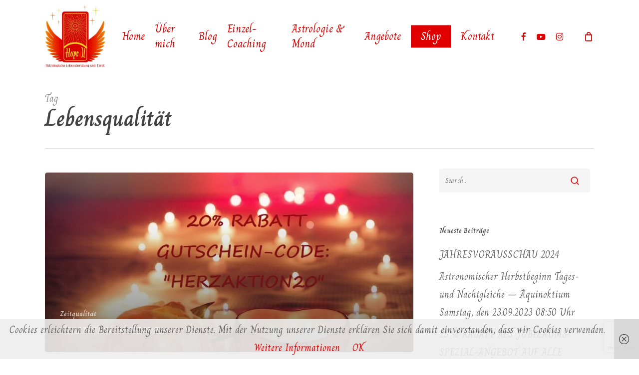

--- FILE ---
content_type: text/html; charset=utf-8
request_url: https://www.google.com/recaptcha/api2/anchor?ar=1&k=6LcToZ0qAAAAABc9OBBDFyN7vMLIqZC-ETXXcbx9&co=aHR0cHM6Ly93d3cuaG9wZTR1LWNvYWNoaW5nLmNvbTo0NDM.&hl=en&v=N67nZn4AqZkNcbeMu4prBgzg&size=invisible&anchor-ms=20000&execute-ms=30000&cb=7eg4cbabdmrz
body_size: 48799
content:
<!DOCTYPE HTML><html dir="ltr" lang="en"><head><meta http-equiv="Content-Type" content="text/html; charset=UTF-8">
<meta http-equiv="X-UA-Compatible" content="IE=edge">
<title>reCAPTCHA</title>
<style type="text/css">
/* cyrillic-ext */
@font-face {
  font-family: 'Roboto';
  font-style: normal;
  font-weight: 400;
  font-stretch: 100%;
  src: url(//fonts.gstatic.com/s/roboto/v48/KFO7CnqEu92Fr1ME7kSn66aGLdTylUAMa3GUBHMdazTgWw.woff2) format('woff2');
  unicode-range: U+0460-052F, U+1C80-1C8A, U+20B4, U+2DE0-2DFF, U+A640-A69F, U+FE2E-FE2F;
}
/* cyrillic */
@font-face {
  font-family: 'Roboto';
  font-style: normal;
  font-weight: 400;
  font-stretch: 100%;
  src: url(//fonts.gstatic.com/s/roboto/v48/KFO7CnqEu92Fr1ME7kSn66aGLdTylUAMa3iUBHMdazTgWw.woff2) format('woff2');
  unicode-range: U+0301, U+0400-045F, U+0490-0491, U+04B0-04B1, U+2116;
}
/* greek-ext */
@font-face {
  font-family: 'Roboto';
  font-style: normal;
  font-weight: 400;
  font-stretch: 100%;
  src: url(//fonts.gstatic.com/s/roboto/v48/KFO7CnqEu92Fr1ME7kSn66aGLdTylUAMa3CUBHMdazTgWw.woff2) format('woff2');
  unicode-range: U+1F00-1FFF;
}
/* greek */
@font-face {
  font-family: 'Roboto';
  font-style: normal;
  font-weight: 400;
  font-stretch: 100%;
  src: url(//fonts.gstatic.com/s/roboto/v48/KFO7CnqEu92Fr1ME7kSn66aGLdTylUAMa3-UBHMdazTgWw.woff2) format('woff2');
  unicode-range: U+0370-0377, U+037A-037F, U+0384-038A, U+038C, U+038E-03A1, U+03A3-03FF;
}
/* math */
@font-face {
  font-family: 'Roboto';
  font-style: normal;
  font-weight: 400;
  font-stretch: 100%;
  src: url(//fonts.gstatic.com/s/roboto/v48/KFO7CnqEu92Fr1ME7kSn66aGLdTylUAMawCUBHMdazTgWw.woff2) format('woff2');
  unicode-range: U+0302-0303, U+0305, U+0307-0308, U+0310, U+0312, U+0315, U+031A, U+0326-0327, U+032C, U+032F-0330, U+0332-0333, U+0338, U+033A, U+0346, U+034D, U+0391-03A1, U+03A3-03A9, U+03B1-03C9, U+03D1, U+03D5-03D6, U+03F0-03F1, U+03F4-03F5, U+2016-2017, U+2034-2038, U+203C, U+2040, U+2043, U+2047, U+2050, U+2057, U+205F, U+2070-2071, U+2074-208E, U+2090-209C, U+20D0-20DC, U+20E1, U+20E5-20EF, U+2100-2112, U+2114-2115, U+2117-2121, U+2123-214F, U+2190, U+2192, U+2194-21AE, U+21B0-21E5, U+21F1-21F2, U+21F4-2211, U+2213-2214, U+2216-22FF, U+2308-230B, U+2310, U+2319, U+231C-2321, U+2336-237A, U+237C, U+2395, U+239B-23B7, U+23D0, U+23DC-23E1, U+2474-2475, U+25AF, U+25B3, U+25B7, U+25BD, U+25C1, U+25CA, U+25CC, U+25FB, U+266D-266F, U+27C0-27FF, U+2900-2AFF, U+2B0E-2B11, U+2B30-2B4C, U+2BFE, U+3030, U+FF5B, U+FF5D, U+1D400-1D7FF, U+1EE00-1EEFF;
}
/* symbols */
@font-face {
  font-family: 'Roboto';
  font-style: normal;
  font-weight: 400;
  font-stretch: 100%;
  src: url(//fonts.gstatic.com/s/roboto/v48/KFO7CnqEu92Fr1ME7kSn66aGLdTylUAMaxKUBHMdazTgWw.woff2) format('woff2');
  unicode-range: U+0001-000C, U+000E-001F, U+007F-009F, U+20DD-20E0, U+20E2-20E4, U+2150-218F, U+2190, U+2192, U+2194-2199, U+21AF, U+21E6-21F0, U+21F3, U+2218-2219, U+2299, U+22C4-22C6, U+2300-243F, U+2440-244A, U+2460-24FF, U+25A0-27BF, U+2800-28FF, U+2921-2922, U+2981, U+29BF, U+29EB, U+2B00-2BFF, U+4DC0-4DFF, U+FFF9-FFFB, U+10140-1018E, U+10190-1019C, U+101A0, U+101D0-101FD, U+102E0-102FB, U+10E60-10E7E, U+1D2C0-1D2D3, U+1D2E0-1D37F, U+1F000-1F0FF, U+1F100-1F1AD, U+1F1E6-1F1FF, U+1F30D-1F30F, U+1F315, U+1F31C, U+1F31E, U+1F320-1F32C, U+1F336, U+1F378, U+1F37D, U+1F382, U+1F393-1F39F, U+1F3A7-1F3A8, U+1F3AC-1F3AF, U+1F3C2, U+1F3C4-1F3C6, U+1F3CA-1F3CE, U+1F3D4-1F3E0, U+1F3ED, U+1F3F1-1F3F3, U+1F3F5-1F3F7, U+1F408, U+1F415, U+1F41F, U+1F426, U+1F43F, U+1F441-1F442, U+1F444, U+1F446-1F449, U+1F44C-1F44E, U+1F453, U+1F46A, U+1F47D, U+1F4A3, U+1F4B0, U+1F4B3, U+1F4B9, U+1F4BB, U+1F4BF, U+1F4C8-1F4CB, U+1F4D6, U+1F4DA, U+1F4DF, U+1F4E3-1F4E6, U+1F4EA-1F4ED, U+1F4F7, U+1F4F9-1F4FB, U+1F4FD-1F4FE, U+1F503, U+1F507-1F50B, U+1F50D, U+1F512-1F513, U+1F53E-1F54A, U+1F54F-1F5FA, U+1F610, U+1F650-1F67F, U+1F687, U+1F68D, U+1F691, U+1F694, U+1F698, U+1F6AD, U+1F6B2, U+1F6B9-1F6BA, U+1F6BC, U+1F6C6-1F6CF, U+1F6D3-1F6D7, U+1F6E0-1F6EA, U+1F6F0-1F6F3, U+1F6F7-1F6FC, U+1F700-1F7FF, U+1F800-1F80B, U+1F810-1F847, U+1F850-1F859, U+1F860-1F887, U+1F890-1F8AD, U+1F8B0-1F8BB, U+1F8C0-1F8C1, U+1F900-1F90B, U+1F93B, U+1F946, U+1F984, U+1F996, U+1F9E9, U+1FA00-1FA6F, U+1FA70-1FA7C, U+1FA80-1FA89, U+1FA8F-1FAC6, U+1FACE-1FADC, U+1FADF-1FAE9, U+1FAF0-1FAF8, U+1FB00-1FBFF;
}
/* vietnamese */
@font-face {
  font-family: 'Roboto';
  font-style: normal;
  font-weight: 400;
  font-stretch: 100%;
  src: url(//fonts.gstatic.com/s/roboto/v48/KFO7CnqEu92Fr1ME7kSn66aGLdTylUAMa3OUBHMdazTgWw.woff2) format('woff2');
  unicode-range: U+0102-0103, U+0110-0111, U+0128-0129, U+0168-0169, U+01A0-01A1, U+01AF-01B0, U+0300-0301, U+0303-0304, U+0308-0309, U+0323, U+0329, U+1EA0-1EF9, U+20AB;
}
/* latin-ext */
@font-face {
  font-family: 'Roboto';
  font-style: normal;
  font-weight: 400;
  font-stretch: 100%;
  src: url(//fonts.gstatic.com/s/roboto/v48/KFO7CnqEu92Fr1ME7kSn66aGLdTylUAMa3KUBHMdazTgWw.woff2) format('woff2');
  unicode-range: U+0100-02BA, U+02BD-02C5, U+02C7-02CC, U+02CE-02D7, U+02DD-02FF, U+0304, U+0308, U+0329, U+1D00-1DBF, U+1E00-1E9F, U+1EF2-1EFF, U+2020, U+20A0-20AB, U+20AD-20C0, U+2113, U+2C60-2C7F, U+A720-A7FF;
}
/* latin */
@font-face {
  font-family: 'Roboto';
  font-style: normal;
  font-weight: 400;
  font-stretch: 100%;
  src: url(//fonts.gstatic.com/s/roboto/v48/KFO7CnqEu92Fr1ME7kSn66aGLdTylUAMa3yUBHMdazQ.woff2) format('woff2');
  unicode-range: U+0000-00FF, U+0131, U+0152-0153, U+02BB-02BC, U+02C6, U+02DA, U+02DC, U+0304, U+0308, U+0329, U+2000-206F, U+20AC, U+2122, U+2191, U+2193, U+2212, U+2215, U+FEFF, U+FFFD;
}
/* cyrillic-ext */
@font-face {
  font-family: 'Roboto';
  font-style: normal;
  font-weight: 500;
  font-stretch: 100%;
  src: url(//fonts.gstatic.com/s/roboto/v48/KFO7CnqEu92Fr1ME7kSn66aGLdTylUAMa3GUBHMdazTgWw.woff2) format('woff2');
  unicode-range: U+0460-052F, U+1C80-1C8A, U+20B4, U+2DE0-2DFF, U+A640-A69F, U+FE2E-FE2F;
}
/* cyrillic */
@font-face {
  font-family: 'Roboto';
  font-style: normal;
  font-weight: 500;
  font-stretch: 100%;
  src: url(//fonts.gstatic.com/s/roboto/v48/KFO7CnqEu92Fr1ME7kSn66aGLdTylUAMa3iUBHMdazTgWw.woff2) format('woff2');
  unicode-range: U+0301, U+0400-045F, U+0490-0491, U+04B0-04B1, U+2116;
}
/* greek-ext */
@font-face {
  font-family: 'Roboto';
  font-style: normal;
  font-weight: 500;
  font-stretch: 100%;
  src: url(//fonts.gstatic.com/s/roboto/v48/KFO7CnqEu92Fr1ME7kSn66aGLdTylUAMa3CUBHMdazTgWw.woff2) format('woff2');
  unicode-range: U+1F00-1FFF;
}
/* greek */
@font-face {
  font-family: 'Roboto';
  font-style: normal;
  font-weight: 500;
  font-stretch: 100%;
  src: url(//fonts.gstatic.com/s/roboto/v48/KFO7CnqEu92Fr1ME7kSn66aGLdTylUAMa3-UBHMdazTgWw.woff2) format('woff2');
  unicode-range: U+0370-0377, U+037A-037F, U+0384-038A, U+038C, U+038E-03A1, U+03A3-03FF;
}
/* math */
@font-face {
  font-family: 'Roboto';
  font-style: normal;
  font-weight: 500;
  font-stretch: 100%;
  src: url(//fonts.gstatic.com/s/roboto/v48/KFO7CnqEu92Fr1ME7kSn66aGLdTylUAMawCUBHMdazTgWw.woff2) format('woff2');
  unicode-range: U+0302-0303, U+0305, U+0307-0308, U+0310, U+0312, U+0315, U+031A, U+0326-0327, U+032C, U+032F-0330, U+0332-0333, U+0338, U+033A, U+0346, U+034D, U+0391-03A1, U+03A3-03A9, U+03B1-03C9, U+03D1, U+03D5-03D6, U+03F0-03F1, U+03F4-03F5, U+2016-2017, U+2034-2038, U+203C, U+2040, U+2043, U+2047, U+2050, U+2057, U+205F, U+2070-2071, U+2074-208E, U+2090-209C, U+20D0-20DC, U+20E1, U+20E5-20EF, U+2100-2112, U+2114-2115, U+2117-2121, U+2123-214F, U+2190, U+2192, U+2194-21AE, U+21B0-21E5, U+21F1-21F2, U+21F4-2211, U+2213-2214, U+2216-22FF, U+2308-230B, U+2310, U+2319, U+231C-2321, U+2336-237A, U+237C, U+2395, U+239B-23B7, U+23D0, U+23DC-23E1, U+2474-2475, U+25AF, U+25B3, U+25B7, U+25BD, U+25C1, U+25CA, U+25CC, U+25FB, U+266D-266F, U+27C0-27FF, U+2900-2AFF, U+2B0E-2B11, U+2B30-2B4C, U+2BFE, U+3030, U+FF5B, U+FF5D, U+1D400-1D7FF, U+1EE00-1EEFF;
}
/* symbols */
@font-face {
  font-family: 'Roboto';
  font-style: normal;
  font-weight: 500;
  font-stretch: 100%;
  src: url(//fonts.gstatic.com/s/roboto/v48/KFO7CnqEu92Fr1ME7kSn66aGLdTylUAMaxKUBHMdazTgWw.woff2) format('woff2');
  unicode-range: U+0001-000C, U+000E-001F, U+007F-009F, U+20DD-20E0, U+20E2-20E4, U+2150-218F, U+2190, U+2192, U+2194-2199, U+21AF, U+21E6-21F0, U+21F3, U+2218-2219, U+2299, U+22C4-22C6, U+2300-243F, U+2440-244A, U+2460-24FF, U+25A0-27BF, U+2800-28FF, U+2921-2922, U+2981, U+29BF, U+29EB, U+2B00-2BFF, U+4DC0-4DFF, U+FFF9-FFFB, U+10140-1018E, U+10190-1019C, U+101A0, U+101D0-101FD, U+102E0-102FB, U+10E60-10E7E, U+1D2C0-1D2D3, U+1D2E0-1D37F, U+1F000-1F0FF, U+1F100-1F1AD, U+1F1E6-1F1FF, U+1F30D-1F30F, U+1F315, U+1F31C, U+1F31E, U+1F320-1F32C, U+1F336, U+1F378, U+1F37D, U+1F382, U+1F393-1F39F, U+1F3A7-1F3A8, U+1F3AC-1F3AF, U+1F3C2, U+1F3C4-1F3C6, U+1F3CA-1F3CE, U+1F3D4-1F3E0, U+1F3ED, U+1F3F1-1F3F3, U+1F3F5-1F3F7, U+1F408, U+1F415, U+1F41F, U+1F426, U+1F43F, U+1F441-1F442, U+1F444, U+1F446-1F449, U+1F44C-1F44E, U+1F453, U+1F46A, U+1F47D, U+1F4A3, U+1F4B0, U+1F4B3, U+1F4B9, U+1F4BB, U+1F4BF, U+1F4C8-1F4CB, U+1F4D6, U+1F4DA, U+1F4DF, U+1F4E3-1F4E6, U+1F4EA-1F4ED, U+1F4F7, U+1F4F9-1F4FB, U+1F4FD-1F4FE, U+1F503, U+1F507-1F50B, U+1F50D, U+1F512-1F513, U+1F53E-1F54A, U+1F54F-1F5FA, U+1F610, U+1F650-1F67F, U+1F687, U+1F68D, U+1F691, U+1F694, U+1F698, U+1F6AD, U+1F6B2, U+1F6B9-1F6BA, U+1F6BC, U+1F6C6-1F6CF, U+1F6D3-1F6D7, U+1F6E0-1F6EA, U+1F6F0-1F6F3, U+1F6F7-1F6FC, U+1F700-1F7FF, U+1F800-1F80B, U+1F810-1F847, U+1F850-1F859, U+1F860-1F887, U+1F890-1F8AD, U+1F8B0-1F8BB, U+1F8C0-1F8C1, U+1F900-1F90B, U+1F93B, U+1F946, U+1F984, U+1F996, U+1F9E9, U+1FA00-1FA6F, U+1FA70-1FA7C, U+1FA80-1FA89, U+1FA8F-1FAC6, U+1FACE-1FADC, U+1FADF-1FAE9, U+1FAF0-1FAF8, U+1FB00-1FBFF;
}
/* vietnamese */
@font-face {
  font-family: 'Roboto';
  font-style: normal;
  font-weight: 500;
  font-stretch: 100%;
  src: url(//fonts.gstatic.com/s/roboto/v48/KFO7CnqEu92Fr1ME7kSn66aGLdTylUAMa3OUBHMdazTgWw.woff2) format('woff2');
  unicode-range: U+0102-0103, U+0110-0111, U+0128-0129, U+0168-0169, U+01A0-01A1, U+01AF-01B0, U+0300-0301, U+0303-0304, U+0308-0309, U+0323, U+0329, U+1EA0-1EF9, U+20AB;
}
/* latin-ext */
@font-face {
  font-family: 'Roboto';
  font-style: normal;
  font-weight: 500;
  font-stretch: 100%;
  src: url(//fonts.gstatic.com/s/roboto/v48/KFO7CnqEu92Fr1ME7kSn66aGLdTylUAMa3KUBHMdazTgWw.woff2) format('woff2');
  unicode-range: U+0100-02BA, U+02BD-02C5, U+02C7-02CC, U+02CE-02D7, U+02DD-02FF, U+0304, U+0308, U+0329, U+1D00-1DBF, U+1E00-1E9F, U+1EF2-1EFF, U+2020, U+20A0-20AB, U+20AD-20C0, U+2113, U+2C60-2C7F, U+A720-A7FF;
}
/* latin */
@font-face {
  font-family: 'Roboto';
  font-style: normal;
  font-weight: 500;
  font-stretch: 100%;
  src: url(//fonts.gstatic.com/s/roboto/v48/KFO7CnqEu92Fr1ME7kSn66aGLdTylUAMa3yUBHMdazQ.woff2) format('woff2');
  unicode-range: U+0000-00FF, U+0131, U+0152-0153, U+02BB-02BC, U+02C6, U+02DA, U+02DC, U+0304, U+0308, U+0329, U+2000-206F, U+20AC, U+2122, U+2191, U+2193, U+2212, U+2215, U+FEFF, U+FFFD;
}
/* cyrillic-ext */
@font-face {
  font-family: 'Roboto';
  font-style: normal;
  font-weight: 900;
  font-stretch: 100%;
  src: url(//fonts.gstatic.com/s/roboto/v48/KFO7CnqEu92Fr1ME7kSn66aGLdTylUAMa3GUBHMdazTgWw.woff2) format('woff2');
  unicode-range: U+0460-052F, U+1C80-1C8A, U+20B4, U+2DE0-2DFF, U+A640-A69F, U+FE2E-FE2F;
}
/* cyrillic */
@font-face {
  font-family: 'Roboto';
  font-style: normal;
  font-weight: 900;
  font-stretch: 100%;
  src: url(//fonts.gstatic.com/s/roboto/v48/KFO7CnqEu92Fr1ME7kSn66aGLdTylUAMa3iUBHMdazTgWw.woff2) format('woff2');
  unicode-range: U+0301, U+0400-045F, U+0490-0491, U+04B0-04B1, U+2116;
}
/* greek-ext */
@font-face {
  font-family: 'Roboto';
  font-style: normal;
  font-weight: 900;
  font-stretch: 100%;
  src: url(//fonts.gstatic.com/s/roboto/v48/KFO7CnqEu92Fr1ME7kSn66aGLdTylUAMa3CUBHMdazTgWw.woff2) format('woff2');
  unicode-range: U+1F00-1FFF;
}
/* greek */
@font-face {
  font-family: 'Roboto';
  font-style: normal;
  font-weight: 900;
  font-stretch: 100%;
  src: url(//fonts.gstatic.com/s/roboto/v48/KFO7CnqEu92Fr1ME7kSn66aGLdTylUAMa3-UBHMdazTgWw.woff2) format('woff2');
  unicode-range: U+0370-0377, U+037A-037F, U+0384-038A, U+038C, U+038E-03A1, U+03A3-03FF;
}
/* math */
@font-face {
  font-family: 'Roboto';
  font-style: normal;
  font-weight: 900;
  font-stretch: 100%;
  src: url(//fonts.gstatic.com/s/roboto/v48/KFO7CnqEu92Fr1ME7kSn66aGLdTylUAMawCUBHMdazTgWw.woff2) format('woff2');
  unicode-range: U+0302-0303, U+0305, U+0307-0308, U+0310, U+0312, U+0315, U+031A, U+0326-0327, U+032C, U+032F-0330, U+0332-0333, U+0338, U+033A, U+0346, U+034D, U+0391-03A1, U+03A3-03A9, U+03B1-03C9, U+03D1, U+03D5-03D6, U+03F0-03F1, U+03F4-03F5, U+2016-2017, U+2034-2038, U+203C, U+2040, U+2043, U+2047, U+2050, U+2057, U+205F, U+2070-2071, U+2074-208E, U+2090-209C, U+20D0-20DC, U+20E1, U+20E5-20EF, U+2100-2112, U+2114-2115, U+2117-2121, U+2123-214F, U+2190, U+2192, U+2194-21AE, U+21B0-21E5, U+21F1-21F2, U+21F4-2211, U+2213-2214, U+2216-22FF, U+2308-230B, U+2310, U+2319, U+231C-2321, U+2336-237A, U+237C, U+2395, U+239B-23B7, U+23D0, U+23DC-23E1, U+2474-2475, U+25AF, U+25B3, U+25B7, U+25BD, U+25C1, U+25CA, U+25CC, U+25FB, U+266D-266F, U+27C0-27FF, U+2900-2AFF, U+2B0E-2B11, U+2B30-2B4C, U+2BFE, U+3030, U+FF5B, U+FF5D, U+1D400-1D7FF, U+1EE00-1EEFF;
}
/* symbols */
@font-face {
  font-family: 'Roboto';
  font-style: normal;
  font-weight: 900;
  font-stretch: 100%;
  src: url(//fonts.gstatic.com/s/roboto/v48/KFO7CnqEu92Fr1ME7kSn66aGLdTylUAMaxKUBHMdazTgWw.woff2) format('woff2');
  unicode-range: U+0001-000C, U+000E-001F, U+007F-009F, U+20DD-20E0, U+20E2-20E4, U+2150-218F, U+2190, U+2192, U+2194-2199, U+21AF, U+21E6-21F0, U+21F3, U+2218-2219, U+2299, U+22C4-22C6, U+2300-243F, U+2440-244A, U+2460-24FF, U+25A0-27BF, U+2800-28FF, U+2921-2922, U+2981, U+29BF, U+29EB, U+2B00-2BFF, U+4DC0-4DFF, U+FFF9-FFFB, U+10140-1018E, U+10190-1019C, U+101A0, U+101D0-101FD, U+102E0-102FB, U+10E60-10E7E, U+1D2C0-1D2D3, U+1D2E0-1D37F, U+1F000-1F0FF, U+1F100-1F1AD, U+1F1E6-1F1FF, U+1F30D-1F30F, U+1F315, U+1F31C, U+1F31E, U+1F320-1F32C, U+1F336, U+1F378, U+1F37D, U+1F382, U+1F393-1F39F, U+1F3A7-1F3A8, U+1F3AC-1F3AF, U+1F3C2, U+1F3C4-1F3C6, U+1F3CA-1F3CE, U+1F3D4-1F3E0, U+1F3ED, U+1F3F1-1F3F3, U+1F3F5-1F3F7, U+1F408, U+1F415, U+1F41F, U+1F426, U+1F43F, U+1F441-1F442, U+1F444, U+1F446-1F449, U+1F44C-1F44E, U+1F453, U+1F46A, U+1F47D, U+1F4A3, U+1F4B0, U+1F4B3, U+1F4B9, U+1F4BB, U+1F4BF, U+1F4C8-1F4CB, U+1F4D6, U+1F4DA, U+1F4DF, U+1F4E3-1F4E6, U+1F4EA-1F4ED, U+1F4F7, U+1F4F9-1F4FB, U+1F4FD-1F4FE, U+1F503, U+1F507-1F50B, U+1F50D, U+1F512-1F513, U+1F53E-1F54A, U+1F54F-1F5FA, U+1F610, U+1F650-1F67F, U+1F687, U+1F68D, U+1F691, U+1F694, U+1F698, U+1F6AD, U+1F6B2, U+1F6B9-1F6BA, U+1F6BC, U+1F6C6-1F6CF, U+1F6D3-1F6D7, U+1F6E0-1F6EA, U+1F6F0-1F6F3, U+1F6F7-1F6FC, U+1F700-1F7FF, U+1F800-1F80B, U+1F810-1F847, U+1F850-1F859, U+1F860-1F887, U+1F890-1F8AD, U+1F8B0-1F8BB, U+1F8C0-1F8C1, U+1F900-1F90B, U+1F93B, U+1F946, U+1F984, U+1F996, U+1F9E9, U+1FA00-1FA6F, U+1FA70-1FA7C, U+1FA80-1FA89, U+1FA8F-1FAC6, U+1FACE-1FADC, U+1FADF-1FAE9, U+1FAF0-1FAF8, U+1FB00-1FBFF;
}
/* vietnamese */
@font-face {
  font-family: 'Roboto';
  font-style: normal;
  font-weight: 900;
  font-stretch: 100%;
  src: url(//fonts.gstatic.com/s/roboto/v48/KFO7CnqEu92Fr1ME7kSn66aGLdTylUAMa3OUBHMdazTgWw.woff2) format('woff2');
  unicode-range: U+0102-0103, U+0110-0111, U+0128-0129, U+0168-0169, U+01A0-01A1, U+01AF-01B0, U+0300-0301, U+0303-0304, U+0308-0309, U+0323, U+0329, U+1EA0-1EF9, U+20AB;
}
/* latin-ext */
@font-face {
  font-family: 'Roboto';
  font-style: normal;
  font-weight: 900;
  font-stretch: 100%;
  src: url(//fonts.gstatic.com/s/roboto/v48/KFO7CnqEu92Fr1ME7kSn66aGLdTylUAMa3KUBHMdazTgWw.woff2) format('woff2');
  unicode-range: U+0100-02BA, U+02BD-02C5, U+02C7-02CC, U+02CE-02D7, U+02DD-02FF, U+0304, U+0308, U+0329, U+1D00-1DBF, U+1E00-1E9F, U+1EF2-1EFF, U+2020, U+20A0-20AB, U+20AD-20C0, U+2113, U+2C60-2C7F, U+A720-A7FF;
}
/* latin */
@font-face {
  font-family: 'Roboto';
  font-style: normal;
  font-weight: 900;
  font-stretch: 100%;
  src: url(//fonts.gstatic.com/s/roboto/v48/KFO7CnqEu92Fr1ME7kSn66aGLdTylUAMa3yUBHMdazQ.woff2) format('woff2');
  unicode-range: U+0000-00FF, U+0131, U+0152-0153, U+02BB-02BC, U+02C6, U+02DA, U+02DC, U+0304, U+0308, U+0329, U+2000-206F, U+20AC, U+2122, U+2191, U+2193, U+2212, U+2215, U+FEFF, U+FFFD;
}

</style>
<link rel="stylesheet" type="text/css" href="https://www.gstatic.com/recaptcha/releases/N67nZn4AqZkNcbeMu4prBgzg/styles__ltr.css">
<script nonce="GszlkqlUYb01hpQeY2zEqg" type="text/javascript">window['__recaptcha_api'] = 'https://www.google.com/recaptcha/api2/';</script>
<script type="text/javascript" src="https://www.gstatic.com/recaptcha/releases/N67nZn4AqZkNcbeMu4prBgzg/recaptcha__en.js" nonce="GszlkqlUYb01hpQeY2zEqg">
      
    </script></head>
<body><div id="rc-anchor-alert" class="rc-anchor-alert"></div>
<input type="hidden" id="recaptcha-token" value="[base64]">
<script type="text/javascript" nonce="GszlkqlUYb01hpQeY2zEqg">
      recaptcha.anchor.Main.init("[\x22ainput\x22,[\x22bgdata\x22,\x22\x22,\[base64]/[base64]/[base64]/[base64]/[base64]/[base64]/[base64]/[base64]/[base64]/[base64]/[base64]/[base64]/[base64]/[base64]\x22,\[base64]\x22,\x22LjrDnsOiw7QHwoTDhlESNW4sI8OKwpYpbcKyw78kfEPCtMKXblbDhcOMw7JJw5vDl8Krw6pcbQI2w6fCgjVBw4ViYzk3w7HDksKTw4/Dp8KHwrg9wq/CoDYRwrHCq8KKGsOgw4J+Z8ONEAHCq3TCrcKsw67Cm3hda8OPw6MWHHssYm3CocOEU2PDkMK9wplaw70/bHnDqTIHwrHDjsKUw7bCv8KUw41bVFgWMk0FQwbCtsOFSVxww7DCnh3CiVoAwpMewrIQwpfDsMOQwo43w7vCpcKtwrDDrjTDoyPDpA1lwrduH0fCpsOAw7HCvMKBw4jCtsOvbcKtTsOOw5XCsXfCrsKPwpNxwp7CmHd1w53DpMKyPRIewqzChyzDqw/CqsOHwr/Cr0I/wr9ewpjCkcOJK8KYecOLdEVFOywWSMKEwpwRw7QbamokUMOEIW8QLSXDsydzbsO4NB4eLMK2IUrCn27Cil4Rw5Zvw6/Ct8O9w7lhwpXDszM2EgNpwqDCqcOuw6LCrHnDly/DmcOuwrdLw4DCoBxFwq7CiB/[base64]/DkMO4wrPDgcO1bnULwpzDn8KPwqcrRETDosO2bkDDrcOGRXDDo8OCw5QwWMOdYcKpwpc/SUjDosKtw6PDgS3CicKSw6fCjm7DusKuwqMxXWR/HF4KwrXDq8OnRxjDpAEkbsOyw79Cw4cOw7d9B3fCl8OqDUDCvMK+M8Ozw6bDgw18w6/Cgml7wrZKwoHDnwfDjcO2wpVUMcKIwp/DvcOtw6bCqMKxwo5fIxXDhwhIe8OTwrbCp8Kow5bDmMKaw7jCscKxM8OKYVvCrMO0wpkdFVZXNsORMFHCiMKAwoLCtMOeb8KzwpfDtHHDgMKtwpfDgEdDw5TCmMKrAsOQKMOGYmpuGMKkbSN/FRzCoWVQw5RELzxUFcOYw7DDu23Dq2HDrMO9CMOrdsOywrfChcKzwqnCgBkew6xaw5YRUncwwqjDucK7BmItWsOYwr5HUcKXwp3CsSDDvsK4C8KDRcKGTsKbc8KLw4JHwphDw5Efw4UEwq8bei/[base64]/CjSIuWHZKZ8KKAcK1WlnCgsOGcF9QwpHCscOBwrzCgmHDuFPCmsOhwqnCusKFw4M7woPDj8Oew6jCoBtmCMKQwrbDvcKbw7Y0aMO6w43ChcOQwrMMV8OINBnChG4UwqPCv8OyDGLDhQhww5pdQjlMU27CosOLQQ4mw6FEwpsKSjh/SkUuw7bDs8KPw7tpwpMRP103ScKUFD5KH8KGwrHCrcO6Y8OYccOIw6TCjMKxecOLOcKYw6E+wpgbwrDCoMKHw6oDwqBmwo/DucODBsKPa8K0dRPCk8Kww4AhLmvDssOwIljDiQPDgVDCikkJXx/CjiTDvHoNdWJfccOuUsOfw6R8MUDCpAVoEsKeWhpxwrs1w4PDmMKACMKawpzCosKxw41+wrYAM8OFAV3DmMOqdMOUw4nDqgbCjcOewpMYLsO3SSnCqcKzFlBIJcOaw7rCqynDq8OhMB8PwpjDok3Cm8OzwrHDocO3eRfCl8KbwojClEPCjEIuw4/[base64]/CocOSDGkOw4xufz1fUMKGwoHCow5TP8OWw6jCnsKwwonDniPCocOLw5HDrsOTVcORwrfDm8OvD8KqwrTDh8Osw5gxZ8Ohwp4Gw6zCth5+wrY6w70awqYvZiDClwV5w5o8TMOtSsOvc8Kvw6hMLsKudcKDw7/CoMOrb8Kow63CmjA5XDbCgE/[base64]/[base64]/[base64]/CtMONw5nDssKhBMKsYGhlScOgwooSWVTCnMOswpnCu1vDn8O8w4LChMKBTFJ0bx7CgxzCocKDAwrDoxLDohbDvsOjw558wqAvw77CksK8w4XCi8KrLT/DsMKow5sEXSAxw54/IMOQH8KwDMKLwqd7wrfChMOjw79YVMKhwoLDpAE9wonDq8OZQcOkwqIwK8OeQ8KQXMOEUcOTwprCqXXDpsK4FsKoWRjClhLDlkozwr54w5nDqHHCpnfCksKaUMO3SjjDpsO7P8KHXMOLLVzCn8Osw6bDnVdKI8KlEMK6w6DDgTzDkMOawo3CpcKxfcKJw4fClsOsw4/[base64]/w7wpWGQHY0nClHbCtzA3wrvDhDvCocKbQlXCocKgV3rCo8KrI3hxw4/DlsOVwonDocOaLH0ZUcKbw6wALEtWwqE8KMK7fsK4w65SdsKtCDE0RcK9EMKJw4HDusO/w40uZMK2ABHCgsORIAXCisKcwovCrF/[base64]/DuEzDlxs5wqxUw5k7VsO8wrkxfSt/wr/[base64]/DvcOsbAHCi3PDnQTDgThhwrBjw4w2CMOOwpLDjW4SPlI5w79yYwRnw4/Dm1lHw5oPw6NbwoBuO8OeaF8xwrXDjRrCs8OYwofDtsOAwrMWfCLCsBhiw6TCt8OvwrkXwqg4wqzDrWPDhWvCg8OfVcK5wq1JQgR6W8OlfMOWRD10clt8ZcOQOsOYTcKXw7UBCCNSwrzCs8O/TcOuQsO5wpzCrsOgw6bCjlTCjFQBV8OSZsKNBsOYGcOfDcKlw54jwr9Xw4rDk8Ore2p6cMK9w5zCpXHDplBwOMKyQTgDFRDDvEMXEWvDuz/CpsOow7rCilJOwqDCiWYHbn95XsOywq06w61Vw6ZAD23CtUQLwohFa2HCpQ/DrjHDssO+w7zCvyBrJ8OGwqHDk8OJL3U9fl5nwqQsR8OBw5/CimdSw5VwfzZJw7Naw5nDnh0kemp0w5oRL8OXW8Kww5nDi8OMw5ZSw5vCtDbDgMOrwpMYAcKxwo1Qw7tSFlBKw6MmU8KuBDDDrsOhNMOQfsOrfsOGCcKtQwjCo8K/[base64]/[base64]/DhsOMw4PDkDfDmcKRAh/CvsORw6TDncKxw5xHUHQZw60bIsKhwoonw4cWKsOcCDPDvsO7w7LDpsOKwpfDtAF9woQMYMO+wrfDhxTDtsOtE8OOwpxww5Nxwp5EwoBjGA3DuHZYw4wDYMKJw5tcA8OtasOZI2xOw7jDnlHCrQzDnwvDp1zCoTHDl3gMDz3ChH/Cs0RBUsKrwp9JwoIqwqQBwoVfw7paR8O5bhLDjFY7J8Knw74OUyZEwqB7EcK0w5hBw4jCtMKxwqUWUMOQwrkkSMKLwp/[base64]/[base64]/wrsQw5Zpc8OKJx5rBMKDVDXCgsKcd8Kew5DChyTCuhBFR35NwpTDkCFfZlTCs8K/[base64]/DvTcrw4HDugp/wr7DmcOOwpxIwqvCsnHCoH7Cq8O1FcKJLsO0wqokwrxuwprChsOgfl1hcRjCqsKDw58Bw53ChyoIw5J5GsKzwrjDiMKoH8OhwqbDlMO+w4YTw5VEG1Fnw5AmLRbDlHPDnsO5D27Cjk/DtixAJcKvwovDvmdNwrnCksK7AVZOw6bDsMOsUsKnCxfDsS3Ck0kMwqcXTCjCmcO3w6w9fHbDjR/[base64]/wopuwqfDoC/DisOqw7d9YU1Cw5fDgsKVw7ZjMR1Jw5zCpH/CoMOTdMOaw6fCrm1swod9w51HwqbCvMOhw4ZcZ1bDqzHDqlzChMK+TMK6wqM1w77Dg8O7Bx/Cs0HCs2zCn3LCmcOhUMODc8KxMXvCvsKnwo/CocOmXsOuw5HDucOkXcKxRsKnA8OEw7x1cMOsJMK7w7DCn8KTwpcwwothw7wIw4Elwq/DkcKLw4jDlsKNRABzZw9uRnRYwr0Mw4jDssOnw5XChVrCo8OodAY4wpJQDUgrw41TS0bDoGnCrCdtwp17w7FVw4dEw50/wo7DvAl0U8Oxw7fDrw1KwofCrFvDm8K1b8KawonCkcKKw6/DlcKYwrLDnhnDiVBdw4nDhEtQKsK6w7I6wonDvhHCqMKMAsKswo7DicO/B8KKwoluSSfDicOFMzxfPA5UEFNpH2HDicKFcSUcw4Vjwq4KGDdlwpzDsMOpQkp6TsKQA2BfQnISOcOhUMOuJMKwCMKAwr1ew6pMwogTwrkOw4NMbE0eGHpjwoEVfyzDl8KQw6l7wobCpG3CqA/Du8OEwq/CoDHCk8O8RMKyw6kPwpvCn3N6Igc4f8KaahsOVMOGW8OkSSXDmDbDhcOyZwkIwo5Nw4B5wpXCmMKUC0I9fcKgw5PDnwzDgC/CscKnwrzDgBdmEnZxwrdEw5LDolvDhH/Dsi9kwrzDuGjDuXHDmg/[base64]/Cph8gw5xsQB9FwoN0w6vCsD4UwqdPPcOnwqnDqsOWw6wTw69WIsOvwq/DoMK9FcOwwoXCuVHCmBTCncOqwq/DnjEYNwtkwqPDvTjDh8KmJg3Cjgpmw5bDsVvCogIww6hTwprDusOQw4FvwpDCjBTDoMOnwo0eETEdwpwCCMKxw5nCqWXDgkvCtFrCksORw6Y/[base64]/CgsO5wpQewoHDgWkuT8K1XcO1BsKrwpnCqnlxFsKUPMK5QX3CglfCqm3Dh2IzbQvDrBsNw7nDr1jCkl4XU8Krw6HCq8KYw6bCjCA4XsKcOmsTw5RGwqrCiTfClMOzw5A9wo7ClMObQsO1TcKAdcKGS8K+wowPIsOYLWc4fMK5w6nCuMKgwprCosKcw5vCvcOQBlxQI0/CkMOAFnRsfx0iBjxfw5DCp8K6HxXDq8KfPXHDh1ZJwopDw5DCpcKiw5tTBsO6wqUyfhrDk8O1w7JFPzHDnWN/w5rCoMOsw43CmwPDhFjDuMKZwo0cwrQlZBMow6rCoVfDsMK9wqFWw4XCj8KrQMOGwo8RwpFtworDoXfDusOLMGHDrcOTw4vDkcOPUcKyw4RrwrcBM2szKyUnHWTDqHhWwqUbw4LDvcKOw7rDq8OFDcOgwrsNd8KoBsK2w5/CvDc+ESHCiXLDtXnDlcKjw7fDgMO2wpZ+w6ggehrCrj/Ctk7CrgjDssODw4JgE8KswotWZsKWaMObBcObw6/[base64]/[base64]/Aj3CnlvCvcOGwr51wr5hwqZUJ8OTwrI5a8Kkw60reBhEw7LDnMORfcOoaDghwq9rR8KRw69VPxU+w4LDjsO4wpwfT3zCmMOxQMOcwr3CvcKFw77Clh3CrMK5PgLDvl3CoEzDnSIwCsKCwpjDoxrConc/bzDDswYRw6zDpMKXB3Qiw4F5wooyw7zDg8Osw60bwpIQwq7DlMKLLMO3G8KdHcK0w77CgcKFwr8accO0XXxdw6DCtsOETXpiIz50Omg6w5jCm1sfHh5aRWPDghDDmQPCs28nwq/DpBcvw4PCgTnCt8KZw7wEUSo9OsKIOkPDtcKQwqsqICbDtWkIw6zDj8K+H8OVCCTCnS0pw6YUwqomKcO/D8OOw6DDlsOlwq16EwJ4b0LDpgLDuTnDjcOew589SsKyw5vCrl0lYH3Dpm/Cm8OFw4XDpW9Ew7vCh8KHYcO8Hxgtwq7Cpj4Jwrg9E8KdwojDsy7CrMKYwpkcLsO2wpTDhTfDhwbCm8K7ByI6w4AxKDQaVsK2w64ZWS7Dg8OEwqJiw5/[base64]/DmQAdw4PDhi/[base64]/DtjLCtcOmwodUw7zDnRnDoMOlfMKQwo7CssOmwqJaw6Z4w5fDnsODw6dmwqN1wo7CgMOCI8K3QcKdEWUXBsK6w6/[base64]/[base64]/ClMK2WlzDjSxkwr8Ow5zCncOPbcKnNsK8w4dww7dUEcKewpzCi8KIcR/Cgn/DozAowojCp2NSKcKpFSpcEhdswrPCusKwPjRSWDTCscKowogMw5vCgMO/d8OZbcKCw7HCoTltDl/DqwYUwqsww5rDiMK2WzZmwqnCnVUww5vCocO4CsKxc8KdQl5zw7PDhg3CkkbCnGxPRsOww4B5YAk/[base64]/CvcODGVDDnMKcKMO8IMOaw7zCsyltc8KzwrRgMnLCrzXCjD/DtMK9wqt3HnzCmsKbwq3DvD5AfcO6w5nCi8KEYE/DiMOSwqwRCml3w4sGw6zCg8O+IsORw57CucKpw4U+w5B/wqImw6bDrMKFbMK5R3TClcKyRGg/HVTCsABDNCXCtsKuGcOowr4vw6tyw6hKw4zCpcOPwr9nw7PCv8K/w5Fmw6nDlcOewoY4F8OuLsOHacKYCiZxNQfDjMODA8K+w6/DjsKQw6vCiE88wonCu0o6GnjDplzDtFHClsOZd1TCosKTCgM5w5TCk8KwwrN/[base64]/Bh1JwpdANMKqw6fDoMK4w54Ww7fDgWVlw4hWwpdyMB8KNMKvLUXDuHHDgMOZw61Sw4Q2w5ECWS9gMMKDDDvDuMKpRcO/BXlzRGjDtWsJw6DDllF1W8Kuw5Y1w6NVw5MEw5BhdUs/M8KkW8K6wplQwqkgw63Cr8KaTcKKwqN9dyVVacOcwqtbN1E+ahVkwprDm8OqOcKKF8O/QCzCpSrClMOQI8K1alpjw6/Cq8OrGsKiw4cWEcKnfjPCvsOIwoDCkH/ClmtCwr7CqsKNw7ogeHtQH8KoZwnDixfCtmE/[base64]/DjsOjBRc3w6AAwq/Dq8OBw5LClsODwrnCmxl7w6LCnsKQw4l5wrjDgwF9wovDp8KzwpJJwpsKLMKZNsOgw5TDpQRReCh0wrDDncKkwpjCsFXDn1TDuzLCpXjCgyXDoFkAw6cWWz/[base64]/wqrCvcO4VsK/FFvDj8OGw5DDn1zCrzPDq8Oxw7ExH8KfeBcVF8OoD8OEU8Kzd2h9PsKIw4d3Il7CqMOaHsOaw70bw6xMZ29Ow5pEwo3DnsKxccKIw4I7w7LDvcK/[base64]/CocO2MMO+LBHDijfDkA7CjsOsAlLDqRQ1wqBxJ2xQAcKBw4s5X8K4w7zDo17CpWjCrsKzw7LDlWguw7PDrl8lDcO/w6/DoDPCsjNSw4zCuncWwovCvMKqYsOKX8KLw4DCgl14bHTDpXtvwrloZl/[base64]/wr7DnQzCiyssFUjDhyopF8Kwwq/CrT7Dp8O/FR/[base64]/DrcOcw7UXTl9GwoV1w5lEw7fClBXCscOlw65kwrchwqLDjG1FZGXDmyTCoHV7Pg0ZUsKqwoBmTsOLwqHCkMKyDsKlwpzCisO6SwpMQRnDrcO+wrIbfx3ConUQDX9bJsKBUX/[base64]/CiMOVw7PCvHl4wqgtTMKuJcOBQE/DmEVfw61LImzDtA3CgsO1w6TCnUd2TzfDuDZATsO+wrFfNyJmV1B4SXlBAVrCo3jCpsOwDXfDqDbDhQDDti7CoiHDvjrCoz/ChMOrV8OHBUvCqcOMX0NQQxJ8JzvCk0BsUhFXNMOdw7XDp8KSfsOSfcKTAMKvXWtUe30hw6rCtMOvO3FJw5LDvkLClsOhw57Dk3bCvloDw69GwrR6GMKhwoPDqigHwonCmkrCp8KODsOIw5cmGsKVbDR/JMKcw7tEwpvDpQ3DvsOlwpnDkMOdwohGw4TCuHTDvMK9OcKHw6HCocO1wpjCgkPCo1dnXEPCmQkuw7Q4w7PCpi/DssOjw4zDhBVcL8Knw7bDpsKsJsOTwqYEw5nDm8KVw7TDlMO2woLDnMOjKjkLSWUBw5s/LMOdc8KgUywBVjdrwoHDkMOcwplVwojDmgkKwrM4wqvCkT3CqDA/wpbDmy7DncKHYBYCX0HCncOuacOHwrBmRcKawpbDoizDjMKrXMOwHiTDpDEowq3CvRnCszAUf8KzwozCrhnCmsKiesKCdHNFVMKzw6J0HCjCj3nDs2RUZ8OZSMOuw4rDuwzDlcKcWj3DjnXCmUdiJMOcw5/[base64]/[base64]/ClsKaPgd6wq3Ds8OaVyFvalLDqcOKw7wKw7bDkMKfNyYQwpROD8O2cMKjHTTDsXJMw75+w6rCusKNF8ObCgEOw5zDs35Ew4/Cu8O8w43CnTojcyrCpsKWw6RYE2hON8KiPiFPw5cswoUnXkrDksOGGcOfwoh1w6tywpUQw7tvwpwLw4fCvU3CkkcsMMKQHz8UTMOON8OCDRbDix4sKyl5JQAoAcK1w442w69Zw4LDhMKkBsO4FcKpw7LDmsOeTGbCk8KKw5/Du10Bw59ewrzCvsK6H8OzU8OGOSBcwodWScOfMHk1wrLDlyTCqQdNwpQ9OWHCkMKKZ2BCGzvDt8OYwps5F8KCw5HCvsO5w6nDoTgHdk3CnMO/wrzDsnkPwpPCvcOiw54Tw7jDusOgwpvDt8KQdhIswrLCtHTDlHVlwo/CqcKawqAxCcKFw6tiPMKKwoscbcKNwr7Ci8OxVMOcA8K/wpXCvkTDocOCw6sofsOaO8KwesOiwqnCo8OLN8OzbAnDqwMiw7BZw4HDpcO+I8OtH8OiPsKKEnIAXA7CsTjChsKYARBOw4IHw6LDpmVWNArCjTt3WcOEKcOjwonDp8OIwpjCsQrCl2zCjlB3wprCoyfCs8KvwoTDlAHDq8KXwrJ0w51Rw4kuw6QuNw/CvjvDlWAbw73CnSdQK8KYwrowwrxMJMKhw4bCvMOmIMK9wrbDmw/CtiTChDTDtsKWKX8Gwo1zS147wr7DmloxHCPCs8K4EsOZFUzCocO/TcO4D8Okd3vCoT3CrsKhOl0wMcKNMMOAwqTCrGnDmzE1wozDpsOhbMOXw6PCiXfDh8Otw5bCs8OCKMOuw7bCox5kwrdqPcKqwpLDpXpsbXXCmCRNw73CrsK+Y8ONw7DDgMKeCsKYw6ZpasODRcKWG8KJMkI/wq9nwp18wqhBwoLDvkxPwqxDbX7CgE4XwprDmsOsOQMRJVUpXhTDpsOVwp/DmAxYw4c9PRRWWFxgwrZnc28wM2UGCU3CqGxAw7vDixfCo8K5w7XCjWV5AlM/[base64]/[base64]/[base64]/CjMOicyhcw7vDqcKiwoPDuCrDuDPDpFfCmcOCw4hGw4wxw6nDszzCgisfwpMHbGrDsMK1MwLDlMOwLzvCk8O5T8OafUjDrcKyw5XCh0wlD8O6w4nCvSM3w5cfwozDlhZ/w6IVUi9QUcO6w5d/w5g/w6sXMVldw4Npwp9eYH0pJ8O6wrbCh1AEw4wdTBYPMSrDgMKHwrBMfcOcdMOtEcOUeMKkwonDkmkmw63CrsOIEcKnw5VcKcKnfBlsCUxPwoZlwr1UZ8O2J0fCqCMLN8OGwrrDlsKVw5EELADDvcOXERFvIcKdw6fCgMK5w7/CncONwqHCpMKCw6LCg3owMsKvwrxoSz4Ow4rDtizDm8KAw5nDnMOtZcOwwoLCl8OgwpjDlwM5wogTX8KMw7U8wpcaw73DvMOUPHDComnCtytQwpUpEMKVwqXDvsKzV8OZworCoMOAw7NKCSjDgMKmwozCk8OjeX3DiHpuw4zDjgg+w5nCpk7CuVV/RVlxfMKUImFIcWDDhFjCl8OWwq/Co8OYJlPCu3/CojQGaHfCv8KNw4gGw4gAwpMqwp1kYDDCslTDqMKGV8OzL8KQUR4kw4TCqHsVwp7Cs1rDsMKefMO6QBfCiMO+wr7DlsKUw6IPw5LCrMOtwr/CrlJEwrdxan/DjMKWwpfCssKfagEwNzsawpomZ8K9wodpCcOowpnDnsOXwr3DgMKew7tIw7/DsMO/wqBNwphdw57CnQJWCcKYbVA3wofDoMOIwrZgw4daw4nDkj4LHsKOMcOBG24LIVZ2Dl0/[base64]/CqiHCjgkVc8KIwptNP2w4bjnCqcKTw7xUDMKgecOcQxdEw4R0wqnCmwjCjMKxw7HDvsKHw7nDqzhGwrTCnR0owofCssKxZMORwo3CjcKAQxHDnsKHZcKfEsKvw6olKcOMYG/[base64]/Dt8KuPMOzwrZyXyYDw73DoMKswr7DpSAxwobDo8KsNMK8B8K+XjjDvmpEWALDrkbCsxnDtAYWw7RBMcOVw4N0HsOLYcKYKsO6wpxoHDfCvcK8w4VVJsO1woRCwp/Cki5yw5XDhQ1BWV9IFiTCocOgw7ZbwonCucOdw5pdw43DtVYPwocXasKBP8OqL8KswqbCnMKgKErCkFs1wpM3w7UawqRDw6VRCsKcw5HCoitxCMK2LD/[base64]/DgE3CjWMTw4jCgmswwqnCs8OIKsKhJGMHwpjDg8KvIlfDjcKLDUPDl2XDgDHDmCMPesO/NMKFAMO1w7prw7s/wpHDmcORwonCjyzCr8ONwr8Pw5vDqELDhRZlNg0+NDXCmMKlwqxbBcOZwqRKwqotwrwbLMKJw4XCtMK0ZT5vfsKTwrJ4wo/Dkgh+bcOJWEDCjsOxB8KtYMKFw7xkw6Z3ccOBFcK4FcOsw6HDhsKww4rCgMK1KDTCjsOlwpQOw4fCi3V3wrpawpnDiDMmwo3CiUp5wrrDs8KzKyg/HMKIwqxyaA/CtmjChcOZwo49wovCo3jDrcKVw4cOegQ6wpYGw6PCpsKkUsKgw5fDqcK8w6sxw5vCg8OUwpcHKsKhw6Yrw6bCoTgkAyoZw5fDg1gnw4bCjMK9DsOkwpFGEsOfc8OuwrEuwr/Dv8OBwo3Dix7DkgrDrSnDrCLCmsOGCFfDsMOCw6tWZFfDpm/Cg2jDhjTDjRhbwq/[base64]/AWcHwqvCk2pABcOswqHCpsKLaCvDssKfCUg3w71ELcOVwpjDssO+w6ZyIGIIw5FfUMKfNhjCm8K0wowtw67DssOuOMKZCMKxQ8OuXcOpw7zDjcKmw7zCmXHDuMOsFcOJwrh8PXzDvCbCocOhw7LCm8Krw7fCp1/CqcOSwo8pfMK9QsKzfVgTwrd+w6AVRFpvCMKRfR3DpXfCgsOZRgDCrWjDlmgmA8OrwonCp8Oqw4Brw4AJw4s0dcO1UcOcZ8KRwoEmVMKuwpYpHSzCt8KEZMK3woXCncOIMsKvKHjDtQMWw4hDDA/CjyIieMK7wqHDvUDCiDF7KcOwWGLCsAfClsOxbcObwqnDnXN1H8OxC8KCwqMVwrnDpXfDukUYw63DocObTsOONMOUw7s4w6tLcsOSOSk7w5A3UkTDh8KswqNNJMOwwozDt1xFaMOJwqjDpcKBw5jCnkg6dMKtFsOCwoEhOEI/[base64]/w77DhWNGFcK5w6/[base64]/[base64]/Q3PCpWvDpsOuTsOsw6XCqhBSw6M4FMKrVzBccsOYw5YEwrPDrVlfYsKLM0lOw5XDi8O/wrXDi8KWw4TCqMKqw5N1CcK8wpAuwqfCoMK/CUk+w57DhsKFw7/CgcKgScKjwrITbH5hw50Jwop/IHBYw6kkRcKrwqkMLDPDnxw4aSTChMKKw4jDsMOEw7ptCUTClAHCvhfDisO9DHLClS7ChsO5wohAwpPCj8KoVMKdwoMHMTB+wqHDtcKPVQhHHsKHZ8O/YRHCnMOKwrs5GsKnFm0Uw5rCisKvf8O3w4fDhEjCj0Z1dDIVVmjDuMK5wo/CmmUWTsOLP8O2wrPDpMKKAsKrw758PMKSwrxgwoYWwq/DpsO6UsK0w4bDqsKZPcOvw5HDqsOnw5/[base64]/Drglyw7fChsOdw5rDlyfDksKjwpRmwqTDnsKmw79iw6cRwqDDtCjDhMKbYFNICcKCPFBGHsOIw4LCisOKw5jDm8KHwofCm8O8SjvDgsKYwpLDkcOhYhE1woAlPjJ8ZsOxOsOFGsKfwq9TwqZ9PTNTw6TDoXZJwpcuw6rCsiAiwpbCmMK3wpbCpiBcVSF9ai/ClcOIPxsdwpwiUMOKw4BcRcOKKcOGw73DuzvDnMOEw6vCtgl4woXDvQzCg8K7YsO1w7bCiRtXw7NiBMOew4hpGEfCgXtDScOMwqPCq8Oww7zDtV9Rw6JseA7Drz7DrHPDk8OMfTYSw7/DnMOhw5zDpsKHwpPChMOrBE7CvcKDw4bDhHsLwrvCgHDDkcOvJ8KKwr3ClMKIVDHDqXPCpMK9FsKUwqXCiHx0w57CmsOjw69bHMKIE2PCk8K+K3NFw4DCsBBeGsO5wrV3PcKEw7BTw4o1wowlw60seMKywrjCisKzwrTCgcO4PhLCszvDvR/Cty1jwpbCoQF1b8Kpw5tEYcK3LSomBmFtC8O/wpPDpcKDw7nCqcKMSsOCUU03NcKaQFEQwpnDosOcw4PCnMOfw4Iew7xrNcORwpvDtiPDkyMgw5pIw5pHw7/[base64]/CkW3DocOxEcOORzwBUcKWacObY0jCrDvCo8KOdD7DsMOYwoDCjT4HGsOCQMOvw7ILUsOLw73CiBUrw6bCusOYIyHDnRHCpMOJw6nCiRjDrmkZS8OQGBzDklbCmMO/w7cmfcKrQxU+R8KPw4vCtyzDosKGDsO0wrTDg8OFwqYPZB3CllnDlzoXw45bwpDDvsO9w7jDpMKcwovDoEJ4H8KRV1J3ZW7DrCc/wrHDnAjCtRfCmcKjw7ZowoNbAcOHRcOsesKOw498ekHDmMKJw7F1RcKjBjTClMOuwrzDj8OpTwvCqzkFZsO7w6bCngPDu3PCnDDCmsKNKMOAw5p5IMO8Rw4dEsOCw7XDscKewrVrViPDo8Ovw7XDoWrDpDXDtXMmEsOvU8KAwqbCgsOqwo7DniHDlMKDX8KoLE/Dv8K8wqVdRW7DtAbDsMKPQi1xwpFbw78Kw6hKwrbDpsKrUMKxwrDDpcOvXU8xw6U8w68dcsOXBlM/wqxVw7nCncOhfQp2a8OSwq/Cj8OpwrfDhDo8B8KUE8KSAjEvbDjCjko2wqjDjsO2wrjCgMKUw63DmMK3wrAUwp7DtDcRwp04MTJ/RcOlw6XCiz3DgizDsTd7w6bClMKMF1rCi3ltdVnDq23Cm2VYwrRPw4HDnMKNw7LDvU7Dv8KDw7LCtsOow7xNKsOkMsO4CWMuGH9AbcKmw4VYwrB8wooqw4wZw6l7w5Qqw67DmsOMPHJAwoNCPh7Co8K1RMK8w6/DrMOhNMOhTHrDmz/ClsOnYgzCmcOnwr/[base64]/LWrCmcOWOEXDqMOgw6bDo8O4AwwmwrnDilLDpsKjw7RCw5k1FcOPG8K6dsKyLCnDhkXDosO1O0ZAw6pwwodVwprDv3YyYUwpIMO1w7JwfyHCmsKua8K7HMKIw6lAw63CrzLChF7CqxPDn8KFBsKNB219GzJEWMOBF8O6BsOQOXE8w67Cq3DCu8O3XMKQwo/CvMOswrR5e8KiwobCtgvCpMKJwrvChwVvw4pow7bCoMKcw6/ClWDDsBwmwqrChsKhw50aw4bDujIJwrjCpHNfZcOZEcOyw5VMw7psw5zClMOoAyF+w79Qw6/CgVjDm0nDiUvDhUQMw4t/SsK+WW/DjjQ2enAoV8KMw5jCugxzw4zDjsOmwo/DgkN+Zmtrw5HDshrDnHgmCCYYWMK/wqwHc8O2w4rDlwRMEMOJwq/[base64]/YBXDocKewpnCul98wrsue8KQw7ZKAMKlMV7CqEfCsTchL8OgcXDDisK0wrfDpRfDhibCjcKDbkNiw4nCswzCiwPCqhNQAsKOXsO4BW/DoMOCworDm8KgOyrCuXEqKcOgOcOvwrJRw5zCnMOaMsKTw4zCtR3CukXCumIUXMKCcTFsw7vCvAFUacOIwqPDj1LDkyY0wo8lwq15I1/CqkDDi2TDjC3Dn3HDoT7ChsOwwqFXw4ZTw5bCqk1mwr9/[base64]/wpLDh8KzwqbCq8OoD8O+wowYwp4FwpoDwq/CuBJJwpHChRrCrVfCuhoKW8O2wpMew4cNHsKfwpTDksK4DDjDvWVzLSTCk8KGOMOiwqvCikDCqy9JcMKPw4o+w6sLandlw6jCgsONZ8KaDcOswppdwp/CunnDhMKkewXDm1rDt8O4w6sxYGbCmUEfwpQpw4lsaWDDscK1w7ltNWfCrcKiTyjDh3MqwqHCjBbDslfCoD99wrjDpTPDrAFhKElpw5DCtCLCgsKfWQdxLMOtLl3Cq8OPw6bDszrCrcKNXnV/wrxNwoV3dybDoA3DjsOPw4gPw57ChB3DuAhjwqHDvzRDGEAfwoYXwrjDhcOHw44yw7hsYMOcdFACPxQDYGvDrMOyw58rwrZmw7/DiMOTbsKLR8KQADnChG/DtMK6XAI+T2h7w5JvNm3DvsKdW8K5wo3DplfCk8Kewp/DjMKNwpXDlyvChsKpW13DhsKBwpTDqcK+w7bDvMO+GwnCnV7DrMKTw43CmsOXRMKiw6bDnmwvDxAzScOxe215CMO8H8OrKHVtwpDCj8Ovd8KpdVchwrrDsH0Ww5gbBcKrwpzConMtw5MnAMK3w5jCmsOBw5TDksKwDcKBWC5zEA/DmsODw6pQwr9nUVEDw7fDsXLDvsKIw43CssOAw7/ChsKMwrEsX8OQXBLDqhfDksORw5trB8KufkfClDTDmsKOw43DmsKcfWPCisKINSzCoHcPXcOOwrDDg8OVw5cOP3RWb1XCo8KCw7kYasO8AmPDmcKmYB/DssOcw5ddZcKLNcK9e8K8AMKQwo9CwoDCoTkLwrxYw5TDnxRdwr3CsXk9wq/DrHpbJcOfwrBKw5fDu37Cp2wdwpDCmMOnw5fCu8KMw6VjHm9WQV7CijhyVMKnRVHDhcKTTQJaQsKUwp4xDi0+WMO/[base64]/[base64]/JsK+wqbDrcKuNEsrworCjcObQ8ONw53DnCrDkUgLVsKnwqLDjcOvf8KAw4FWw58iP3bCq8KsOBJ/eTPCjFjDm8KCw5XCg8ODw7vCvcOoN8KiwoXDoBbDrQXDgSgywonDsMKvaMKNEMK3FX1ew6IVwoB5fQXDkkorw5bDm3TCgFx+w4XDhRzDjwVRwqTDlCYLw4gBwq3DgDbCnyspw4HCln0zG3FoZgLDhic+TsOlVQTCisOaS8KWwr51E8KVwqzCrsOaw7DCkk/DnW17EGEnb318w4TCujoedA/Cu3IGwrXCnMOjw7E0EsO5wqfDs0cvX8KDHzXCoVbCm0ErwqTCmsKlbTBsw6/Dsh7Cp8O7LMKXw6U3wrokw5YNccOGHMKjw43DscKcDw50w6jDm8KVw5YKasOAw5vDgF7Co8KHw5I6w7TDisKow7LCg8Ozw4XDpsK1w6p/wo/DqMOtUjs3S8KXw6HDjMORw5kXGzw9wrhzWUPCoCbDu8OXw5bCncKbW8KjVx7Dmm1zwpMDw695wpnDkWfDisOjXW3DhUbDpcOjwqnDhhbCkU3Dt8OUwq5YHF/[base64]/[base64]/[base64]/wpLDuXc7w4XDpBzCtcK0woEjwojDlAjDsyNYw5htE8KUw7DClm/Dv8KkwrLDksOgw7YRDcO5wocmN8KHe8KBc8Knw7rDnz1/w6N9XGQgImoXZz3DkcKRHgjDoMOaYMOtw6DCqx/DicKTXh89IcOEESIxb8OeKBPDsiMbL8KVworCr8KpFHbDrnnDlMOHwoTCpcKDIMKqwozCgibCssOhw4E8wp9uNSPDgy05woB/[base64]/CuSFcw5FeesOvEMKdw45Gwpd4LcOiY8KOZMKsKMKIw716AS/Dr0vDksOkwqbDqcOLTsKkw7nDoMKew75/CcK8E8Okw4sOwoV1wohywq1ww4nDisOHw4XDtWd8XcK9B8O4w41Awq7Cq8K/w445Bj9Tw4DCt0U3KRzCnW86QcK6w4MRwrDCmhhXwpvDrA3DtcO8wpDCpcOjw5XCsMKTwqgSWcKDD3HCscOAOcKRfMOTw6M9wpPDhWAZw7XDlk9TwpzDgl10IyvDrGjDsMKEwoTDjsKow5BuF3Jjw6/Co8OgOMORw7wZwrHDtMKxwqTCr8KTa8Klw7jCmAN5wooJXw8kw6stWsONXDlXw40Uwo3Cq0MZw4TCg8KsMxkiHSvCjyvCscO9w4rClcKhwpoSB1RuwqPDomHCr8KgV0Newr/ChcOxw5MePx4ww43DnkTCocKzwpAlH8KPH8KYwqbDmSnDkMOnwo8DwrIFHcKtw41WZcONw53Ch8K4wo3Dq0vDmsKewowUwq1SwrJOe8OcwoxRwpXCjTpeIUfDpMOWw6F/aCcawobDpjTDhMO8w582w7zCtgbDhgw/FnHDhArDm2oub2XDii/DjcKvwrjCgMOTw6UvR8O+BMK7w43DlXjCnlXCnArCmhbDvj3Cm8Otw7knwq4pw7Z8SjrCjMOewr/Dv8KqwrXCgHfCnsK4wqJVZjAewot6w5w/SVnCisKJw7N3w7J0HUvDrcK1P8OgcVQgw7MKEQnDg8KLwr/DhMOSX37CkR/ClcOLXMKALcKNw4rChsK1IURJwqPCjMOPCcKRNi7DoXbCncO6w7pLA0PDhBvCisOJw5/Dg2Qkc8KJw60Iw6c3wr0ifl5jeBc+w6fDixwsI8KGwq8Swo1Iw6vCvsKcwpPDt1Y1w4pWwr8HThFuwo1Uw4cQw7nDqEpOw5nCrMK5w54hV8KWb8O8wrpJwoLCokzCtcKLwqPDnsO+woQTQ8K5w6ATcMKHw7XDoMKtw4dIYMK3w7B5wr/ClXDCv8KTwqASEMKEIiViwr/CisKzJ8KqY19YQcOuw5EbIcK+ZsKQwrMEMyUzYMO8LMKIwpFkJcO4c8O1w71Kw5/Cgw/CqcOgwo/CvHLDncKyP2nCu8OhCsO1A8Kkw5LChR4vd8OowpbChsKaSsKww7xUw7vChksAw4IkNcKewrPCmcOrXsOzHmPCuUc8bzBKCybCol7CtcOueAsxwpHDrFZJw6zDl8KCw73CmMOzIkjDu3XDiz/CqGpzAcOCei4/w7HCocO4I8KGRmsGFMK7w6EJwp3DtsKHKMKwK0/DjAjCuMKtHcOxD8Kzw7cMw5jCvj06SMKxw7EZwptCwqhbw7R+w589woTCssKKd3jDl1NURwfDlFDCujIsRAIqwp0uw7bChsKO\x22],null,[\x22conf\x22,null,\x226LcToZ0qAAAAABc9OBBDFyN7vMLIqZC-ETXXcbx9\x22,0,null,null,null,1,[21,125,63,73,95,87,41,43,42,83,102,105,109,121],[7059694,124],0,null,null,null,null,0,null,0,null,700,1,null,0,\[base64]/76lBhmnigkZhAoZnOKMAhnM8xEZ\x22,0,0,null,null,1,null,0,0,null,null,null,0],\x22https://www.hope4u-coaching.com:443\x22,null,[3,1,1],null,null,null,1,3600,[\x22https://www.google.com/intl/en/policies/privacy/\x22,\x22https://www.google.com/intl/en/policies/terms/\x22],\x227Ro1y9irEJ+2CQG3pON+tvj7xaisL4UPJ75NNCvNWV0\\u003d\x22,1,0,null,1,1769912703416,0,0,[203,148],null,[145,109],\x22RC-Oh_hFO7T6oa9kg\x22,null,null,null,null,null,\x220dAFcWeA68_--aAxnumNMVzfyLufNdPXz6V5XlRopPey38G2jh4Y7sWv7B91Jel1ZoFYY_C1q0lqIZLbuyYmLnym1Fu7GRhbt3ig\x22,1769995503348]");
    </script></body></html>